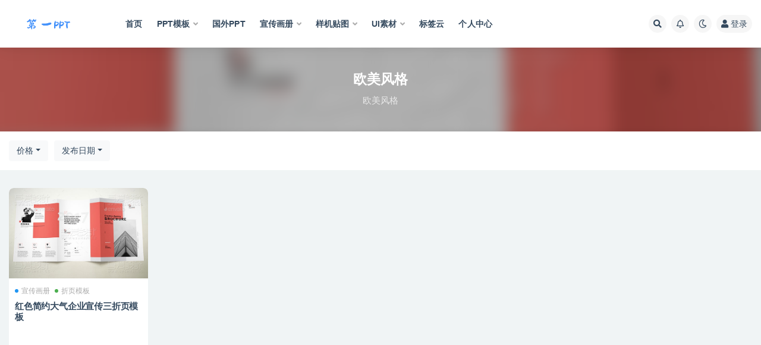

--- FILE ---
content_type: text/html; charset=utf-8
request_url: https://www.google.com/recaptcha/api2/aframe
body_size: 267
content:
<!DOCTYPE HTML><html><head><meta http-equiv="content-type" content="text/html; charset=UTF-8"></head><body><script nonce="fzx0rRHIY98E97opZ3-4sA">/** Anti-fraud and anti-abuse applications only. See google.com/recaptcha */ try{var clients={'sodar':'https://pagead2.googlesyndication.com/pagead/sodar?'};window.addEventListener("message",function(a){try{if(a.source===window.parent){var b=JSON.parse(a.data);var c=clients[b['id']];if(c){var d=document.createElement('img');d.src=c+b['params']+'&rc='+(localStorage.getItem("rc::a")?sessionStorage.getItem("rc::b"):"");window.document.body.appendChild(d);sessionStorage.setItem("rc::e",parseInt(sessionStorage.getItem("rc::e")||0)+1);localStorage.setItem("rc::h",'1769280376586');}}}catch(b){}});window.parent.postMessage("_grecaptcha_ready", "*");}catch(b){}</script></body></html>